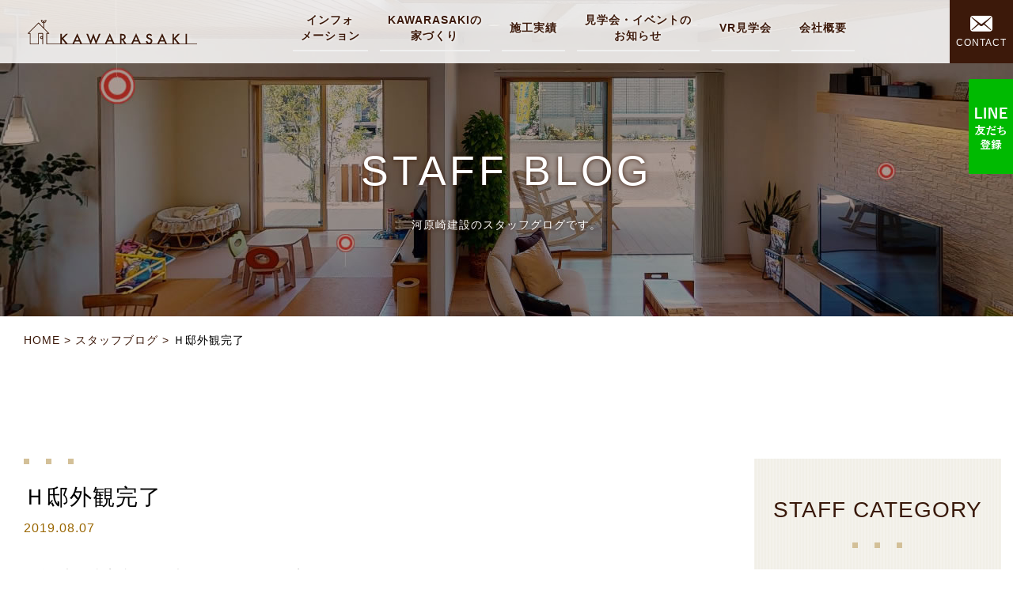

--- FILE ---
content_type: text/html; charset=UTF-8
request_url: https://www.kawarasaki.jp/blog/info/2019/08/07/7675/
body_size: 10738
content:
<!DOCTYPE html>
<html lang="ja">
<head>
<!-- Google Tag Manager -->
<script>(function(w,d,s,l,i){w[l]=w[l]||[];w[l].push({'gtm.start':
new Date().getTime(),event:'gtm.js'});var f=d.getElementsByTagName(s)[0],
j=d.createElement(s),dl=l!='dataLayer'?'&l='+l:'';j.async=true;j.src=
'https://www.googletagmanager.com/gtm.js?id='+i+dl;f.parentNode.insertBefore(j,f);
})(window,document,'script','dataLayer','GTM-W8T8H7Q');</script>
<!-- End Google Tag Manager -->
  <meta charset="UTF-8">
  <meta name="format-detection" content="telephone=no">
  <meta name="viewport" content="width=device-width, initial-scale=1, shrink-to-fit=no, user-scalable=no">
  <meta name="facebook-domain-verification" content="6ursh2ip64ph5uvij5rq8qjwzfmwzm" />
  
  <title>Ｈ邸外観完了 | 「テクノストラクチャーの家」河原崎建設株式会社 | 静岡県富士宮市・富士市 住宅会社・工務店</title>
  <meta name="description" content="河原崎建設株式会社は静岡市富士宮市・富士市の木造住宅・注文住宅の建築会社です。耐久性を一番に考え、デザインだけではなく、しっかりした雨仕舞いの考え方や丁寧な施工と徹底した現場管理で、いつまでも安心して暮らせる住まいをご提供いたします。また、融資や税金を初めとした家づくりに関わるアドバイスからお引渡し後のアフターサービスまでしっかりと行い、お打合せもメリットとデメリットをご説明しながら、お客様目線で納得いくまでじっくりと行いますので、安心して家づくりを進める事が出来ます。">

  <link rel="stylesheet" href="https://stackpath.bootstrapcdn.com/bootstrap/4.5.2/css/bootstrap.min.css" integrity="sha384-JcKb8q3iqJ61gNV9KGb8thSsNjpSL0n8PARn9HuZOnIxN0hoP+VmmDGMN5t9UJ0Z" crossorigin="anonymous">
  <link rel="shortcut icon" href="https://www.kawarasaki.jp/wp/wp-content/themes/kawarasaki2020/shared/img/common/favicon.ico">
  <link rel="apple-touch-icon" href="https://www.kawarasaki.jp/wp/wp-content/themes/kawarasaki2020/shared/img/common/apple-touch-icon.png">
  <link rel="stylesheet" type="text/css" href="https://www.kawarasaki.jp/wp/wp-content/themes/kawarasaki2020/shared/css/bundle.css?20260122-1011">
  <link rel="stylesheet" type="text/css" href="https://www.kawarasaki.jp/wp/wp-content/themes/kawarasaki2020/shared/css/layout.css?20260122-1011">
  <link rel="stylesheet" type="text/css" href="https://www.kawarasaki.jp/contact-cgi/mfp.statics/mailformpro.css">
    
<!-- Google tag (gtag.js) -->
<script async src="https://www.googletagmanager.com/gtag/js?id=G-VMFVZR0ZMN"></script>
<script>
  window.dataLayer = window.dataLayer || [];
  function gtag(){dataLayer.push(arguments);}
  gtag('js', new Date());

  gtag('config', 'G-VMFVZR0ZMN');
  gtag('config', 'UA-631312-67');
</script>
  <meta name='robots' content='max-image-preview:large' />
	<style>img:is([sizes="auto" i], [sizes^="auto," i]) { contain-intrinsic-size: 3000px 1500px }</style>
	<link rel='stylesheet' id='sbi_styles-css' href='https://www.kawarasaki.jp/wp/wp-content/plugins/instagram-feed/css/sbi-styles.min.css?ver=6.7.1' type='text/css' media='all' />
<link rel='stylesheet' id='wp-block-library-css' href='https://www.kawarasaki.jp/wp/wp-includes/css/dist/block-library/style.min.css?ver=6.7.4' type='text/css' media='all' />
<style id='classic-theme-styles-inline-css' type='text/css'>
/*! This file is auto-generated */
.wp-block-button__link{color:#fff;background-color:#32373c;border-radius:9999px;box-shadow:none;text-decoration:none;padding:calc(.667em + 2px) calc(1.333em + 2px);font-size:1.125em}.wp-block-file__button{background:#32373c;color:#fff;text-decoration:none}
</style>
<style id='global-styles-inline-css' type='text/css'>
:root{--wp--preset--aspect-ratio--square: 1;--wp--preset--aspect-ratio--4-3: 4/3;--wp--preset--aspect-ratio--3-4: 3/4;--wp--preset--aspect-ratio--3-2: 3/2;--wp--preset--aspect-ratio--2-3: 2/3;--wp--preset--aspect-ratio--16-9: 16/9;--wp--preset--aspect-ratio--9-16: 9/16;--wp--preset--color--black: #000000;--wp--preset--color--cyan-bluish-gray: #abb8c3;--wp--preset--color--white: #ffffff;--wp--preset--color--pale-pink: #f78da7;--wp--preset--color--vivid-red: #cf2e2e;--wp--preset--color--luminous-vivid-orange: #ff6900;--wp--preset--color--luminous-vivid-amber: #fcb900;--wp--preset--color--light-green-cyan: #7bdcb5;--wp--preset--color--vivid-green-cyan: #00d084;--wp--preset--color--pale-cyan-blue: #8ed1fc;--wp--preset--color--vivid-cyan-blue: #0693e3;--wp--preset--color--vivid-purple: #9b51e0;--wp--preset--gradient--vivid-cyan-blue-to-vivid-purple: linear-gradient(135deg,rgba(6,147,227,1) 0%,rgb(155,81,224) 100%);--wp--preset--gradient--light-green-cyan-to-vivid-green-cyan: linear-gradient(135deg,rgb(122,220,180) 0%,rgb(0,208,130) 100%);--wp--preset--gradient--luminous-vivid-amber-to-luminous-vivid-orange: linear-gradient(135deg,rgba(252,185,0,1) 0%,rgba(255,105,0,1) 100%);--wp--preset--gradient--luminous-vivid-orange-to-vivid-red: linear-gradient(135deg,rgba(255,105,0,1) 0%,rgb(207,46,46) 100%);--wp--preset--gradient--very-light-gray-to-cyan-bluish-gray: linear-gradient(135deg,rgb(238,238,238) 0%,rgb(169,184,195) 100%);--wp--preset--gradient--cool-to-warm-spectrum: linear-gradient(135deg,rgb(74,234,220) 0%,rgb(151,120,209) 20%,rgb(207,42,186) 40%,rgb(238,44,130) 60%,rgb(251,105,98) 80%,rgb(254,248,76) 100%);--wp--preset--gradient--blush-light-purple: linear-gradient(135deg,rgb(255,206,236) 0%,rgb(152,150,240) 100%);--wp--preset--gradient--blush-bordeaux: linear-gradient(135deg,rgb(254,205,165) 0%,rgb(254,45,45) 50%,rgb(107,0,62) 100%);--wp--preset--gradient--luminous-dusk: linear-gradient(135deg,rgb(255,203,112) 0%,rgb(199,81,192) 50%,rgb(65,88,208) 100%);--wp--preset--gradient--pale-ocean: linear-gradient(135deg,rgb(255,245,203) 0%,rgb(182,227,212) 50%,rgb(51,167,181) 100%);--wp--preset--gradient--electric-grass: linear-gradient(135deg,rgb(202,248,128) 0%,rgb(113,206,126) 100%);--wp--preset--gradient--midnight: linear-gradient(135deg,rgb(2,3,129) 0%,rgb(40,116,252) 100%);--wp--preset--font-size--small: 13px;--wp--preset--font-size--medium: 20px;--wp--preset--font-size--large: 36px;--wp--preset--font-size--x-large: 42px;--wp--preset--spacing--20: 0.44rem;--wp--preset--spacing--30: 0.67rem;--wp--preset--spacing--40: 1rem;--wp--preset--spacing--50: 1.5rem;--wp--preset--spacing--60: 2.25rem;--wp--preset--spacing--70: 3.38rem;--wp--preset--spacing--80: 5.06rem;--wp--preset--shadow--natural: 6px 6px 9px rgba(0, 0, 0, 0.2);--wp--preset--shadow--deep: 12px 12px 50px rgba(0, 0, 0, 0.4);--wp--preset--shadow--sharp: 6px 6px 0px rgba(0, 0, 0, 0.2);--wp--preset--shadow--outlined: 6px 6px 0px -3px rgba(255, 255, 255, 1), 6px 6px rgba(0, 0, 0, 1);--wp--preset--shadow--crisp: 6px 6px 0px rgba(0, 0, 0, 1);}:where(.is-layout-flex){gap: 0.5em;}:where(.is-layout-grid){gap: 0.5em;}body .is-layout-flex{display: flex;}.is-layout-flex{flex-wrap: wrap;align-items: center;}.is-layout-flex > :is(*, div){margin: 0;}body .is-layout-grid{display: grid;}.is-layout-grid > :is(*, div){margin: 0;}:where(.wp-block-columns.is-layout-flex){gap: 2em;}:where(.wp-block-columns.is-layout-grid){gap: 2em;}:where(.wp-block-post-template.is-layout-flex){gap: 1.25em;}:where(.wp-block-post-template.is-layout-grid){gap: 1.25em;}.has-black-color{color: var(--wp--preset--color--black) !important;}.has-cyan-bluish-gray-color{color: var(--wp--preset--color--cyan-bluish-gray) !important;}.has-white-color{color: var(--wp--preset--color--white) !important;}.has-pale-pink-color{color: var(--wp--preset--color--pale-pink) !important;}.has-vivid-red-color{color: var(--wp--preset--color--vivid-red) !important;}.has-luminous-vivid-orange-color{color: var(--wp--preset--color--luminous-vivid-orange) !important;}.has-luminous-vivid-amber-color{color: var(--wp--preset--color--luminous-vivid-amber) !important;}.has-light-green-cyan-color{color: var(--wp--preset--color--light-green-cyan) !important;}.has-vivid-green-cyan-color{color: var(--wp--preset--color--vivid-green-cyan) !important;}.has-pale-cyan-blue-color{color: var(--wp--preset--color--pale-cyan-blue) !important;}.has-vivid-cyan-blue-color{color: var(--wp--preset--color--vivid-cyan-blue) !important;}.has-vivid-purple-color{color: var(--wp--preset--color--vivid-purple) !important;}.has-black-background-color{background-color: var(--wp--preset--color--black) !important;}.has-cyan-bluish-gray-background-color{background-color: var(--wp--preset--color--cyan-bluish-gray) !important;}.has-white-background-color{background-color: var(--wp--preset--color--white) !important;}.has-pale-pink-background-color{background-color: var(--wp--preset--color--pale-pink) !important;}.has-vivid-red-background-color{background-color: var(--wp--preset--color--vivid-red) !important;}.has-luminous-vivid-orange-background-color{background-color: var(--wp--preset--color--luminous-vivid-orange) !important;}.has-luminous-vivid-amber-background-color{background-color: var(--wp--preset--color--luminous-vivid-amber) !important;}.has-light-green-cyan-background-color{background-color: var(--wp--preset--color--light-green-cyan) !important;}.has-vivid-green-cyan-background-color{background-color: var(--wp--preset--color--vivid-green-cyan) !important;}.has-pale-cyan-blue-background-color{background-color: var(--wp--preset--color--pale-cyan-blue) !important;}.has-vivid-cyan-blue-background-color{background-color: var(--wp--preset--color--vivid-cyan-blue) !important;}.has-vivid-purple-background-color{background-color: var(--wp--preset--color--vivid-purple) !important;}.has-black-border-color{border-color: var(--wp--preset--color--black) !important;}.has-cyan-bluish-gray-border-color{border-color: var(--wp--preset--color--cyan-bluish-gray) !important;}.has-white-border-color{border-color: var(--wp--preset--color--white) !important;}.has-pale-pink-border-color{border-color: var(--wp--preset--color--pale-pink) !important;}.has-vivid-red-border-color{border-color: var(--wp--preset--color--vivid-red) !important;}.has-luminous-vivid-orange-border-color{border-color: var(--wp--preset--color--luminous-vivid-orange) !important;}.has-luminous-vivid-amber-border-color{border-color: var(--wp--preset--color--luminous-vivid-amber) !important;}.has-light-green-cyan-border-color{border-color: var(--wp--preset--color--light-green-cyan) !important;}.has-vivid-green-cyan-border-color{border-color: var(--wp--preset--color--vivid-green-cyan) !important;}.has-pale-cyan-blue-border-color{border-color: var(--wp--preset--color--pale-cyan-blue) !important;}.has-vivid-cyan-blue-border-color{border-color: var(--wp--preset--color--vivid-cyan-blue) !important;}.has-vivid-purple-border-color{border-color: var(--wp--preset--color--vivid-purple) !important;}.has-vivid-cyan-blue-to-vivid-purple-gradient-background{background: var(--wp--preset--gradient--vivid-cyan-blue-to-vivid-purple) !important;}.has-light-green-cyan-to-vivid-green-cyan-gradient-background{background: var(--wp--preset--gradient--light-green-cyan-to-vivid-green-cyan) !important;}.has-luminous-vivid-amber-to-luminous-vivid-orange-gradient-background{background: var(--wp--preset--gradient--luminous-vivid-amber-to-luminous-vivid-orange) !important;}.has-luminous-vivid-orange-to-vivid-red-gradient-background{background: var(--wp--preset--gradient--luminous-vivid-orange-to-vivid-red) !important;}.has-very-light-gray-to-cyan-bluish-gray-gradient-background{background: var(--wp--preset--gradient--very-light-gray-to-cyan-bluish-gray) !important;}.has-cool-to-warm-spectrum-gradient-background{background: var(--wp--preset--gradient--cool-to-warm-spectrum) !important;}.has-blush-light-purple-gradient-background{background: var(--wp--preset--gradient--blush-light-purple) !important;}.has-blush-bordeaux-gradient-background{background: var(--wp--preset--gradient--blush-bordeaux) !important;}.has-luminous-dusk-gradient-background{background: var(--wp--preset--gradient--luminous-dusk) !important;}.has-pale-ocean-gradient-background{background: var(--wp--preset--gradient--pale-ocean) !important;}.has-electric-grass-gradient-background{background: var(--wp--preset--gradient--electric-grass) !important;}.has-midnight-gradient-background{background: var(--wp--preset--gradient--midnight) !important;}.has-small-font-size{font-size: var(--wp--preset--font-size--small) !important;}.has-medium-font-size{font-size: var(--wp--preset--font-size--medium) !important;}.has-large-font-size{font-size: var(--wp--preset--font-size--large) !important;}.has-x-large-font-size{font-size: var(--wp--preset--font-size--x-large) !important;}
:where(.wp-block-post-template.is-layout-flex){gap: 1.25em;}:where(.wp-block-post-template.is-layout-grid){gap: 1.25em;}
:where(.wp-block-columns.is-layout-flex){gap: 2em;}:where(.wp-block-columns.is-layout-grid){gap: 2em;}
:root :where(.wp-block-pullquote){font-size: 1.5em;line-height: 1.6;}
</style>
<link rel='stylesheet' id='fancybox-for-wp-css' href='https://www.kawarasaki.jp/wp/wp-content/plugins/fancybox-for-wordpress/assets/css/fancybox.css?ver=1.3.4' type='text/css' media='all' />
<style id='akismet-widget-style-inline-css' type='text/css'>

			.a-stats {
				--akismet-color-mid-green: #357b49;
				--akismet-color-white: #fff;
				--akismet-color-light-grey: #f6f7f7;

				max-width: 350px;
				width: auto;
			}

			.a-stats * {
				all: unset;
				box-sizing: border-box;
			}

			.a-stats strong {
				font-weight: 600;
			}

			.a-stats a.a-stats__link,
			.a-stats a.a-stats__link:visited,
			.a-stats a.a-stats__link:active {
				background: var(--akismet-color-mid-green);
				border: none;
				box-shadow: none;
				border-radius: 8px;
				color: var(--akismet-color-white);
				cursor: pointer;
				display: block;
				font-family: -apple-system, BlinkMacSystemFont, 'Segoe UI', 'Roboto', 'Oxygen-Sans', 'Ubuntu', 'Cantarell', 'Helvetica Neue', sans-serif;
				font-weight: 500;
				padding: 12px;
				text-align: center;
				text-decoration: none;
				transition: all 0.2s ease;
			}

			/* Extra specificity to deal with TwentyTwentyOne focus style */
			.widget .a-stats a.a-stats__link:focus {
				background: var(--akismet-color-mid-green);
				color: var(--akismet-color-white);
				text-decoration: none;
			}

			.a-stats a.a-stats__link:hover {
				filter: brightness(110%);
				box-shadow: 0 4px 12px rgba(0, 0, 0, 0.06), 0 0 2px rgba(0, 0, 0, 0.16);
			}

			.a-stats .count {
				color: var(--akismet-color-white);
				display: block;
				font-size: 1.5em;
				line-height: 1.4;
				padding: 0 13px;
				white-space: nowrap;
			}
		
</style>
<script type="text/javascript" src="https://www.kawarasaki.jp/wp/wp-includes/js/jquery/jquery.min.js?ver=3.7.1" id="jquery-core-js"></script>
<script type="text/javascript" src="https://www.kawarasaki.jp/wp/wp-includes/js/jquery/jquery-migrate.min.js?ver=3.4.1" id="jquery-migrate-js"></script>
<script type="text/javascript" src="https://www.kawarasaki.jp/wp/wp-content/plugins/fancybox-for-wordpress/assets/js/purify.min.js?ver=1.3.4" id="purify-js"></script>
<script type="text/javascript" src="https://www.kawarasaki.jp/wp/wp-content/plugins/fancybox-for-wordpress/assets/js/jquery.fancybox.js?ver=1.3.4" id="fancybox-for-wp-js"></script>
<link rel="https://api.w.org/" href="https://www.kawarasaki.jp/wp-json/" /><link rel="canonical" href="https://www.kawarasaki.jp/blog/info/2019/08/07/7675/" />
<link rel='shortlink' href='https://www.kawarasaki.jp/?p=7675' />
<link rel="alternate" title="oEmbed (JSON)" type="application/json+oembed" href="https://www.kawarasaki.jp/wp-json/oembed/1.0/embed?url=https%3A%2F%2Fwww.kawarasaki.jp%2Fblog%2Finfo%2F2019%2F08%2F07%2F7675%2F" />
<link rel="alternate" title="oEmbed (XML)" type="text/xml+oembed" href="https://www.kawarasaki.jp/wp-json/oembed/1.0/embed?url=https%3A%2F%2Fwww.kawarasaki.jp%2Fblog%2Finfo%2F2019%2F08%2F07%2F7675%2F&#038;format=xml" />

<!-- Fancybox for WordPress v3.3.5 -->
<style type="text/css">
	.fancybox-slide--image .fancybox-content{background-color: #FFFFFF}div.fancybox-caption{display:none !important;}
	
	img.fancybox-image{border-width:10px;border-color:#FFFFFF;border-style:solid;}
	div.fancybox-bg{background-color:rgba(102,102,102,0.3);opacity:1 !important;}div.fancybox-content{border-color:#FFFFFF}
	div#fancybox-title{background-color:#FFFFFF}
	div.fancybox-content{background-color:#FFFFFF}
	div#fancybox-title-inside{color:#333333}
	
	
	
	div.fancybox-caption p.caption-title{display:inline-block}
	div.fancybox-caption p.caption-title{font-size:14px}
	div.fancybox-caption p.caption-title{color:#333333}
	div.fancybox-caption {color:#333333}div.fancybox-caption p.caption-title {background:#fff; width:auto;padding:10px 30px;}div.fancybox-content p.caption-title{color:#333333;margin: 0;padding: 5px 0;}
</style><script type="text/javascript">
	jQuery(function () {

		var mobileOnly = false;
		
		if (mobileOnly) {
			return;
		}

		jQuery.fn.getTitle = function () { // Copy the title of every IMG tag and add it to its parent A so that fancybox can show titles
			var arr = jQuery("a[data-fancybox]");
									jQuery.each(arr, function() {
										var title = jQuery(this).children("img").attr("title");
										var caption = jQuery(this).next("figcaption").html();
                                        if(caption && title){jQuery(this).attr("title",title+" " + caption)}else if(title){ jQuery(this).attr("title",title);}else if(caption){jQuery(this).attr("title",caption);}
									});			}

		// Supported file extensions

				var thumbnails = jQuery("a:has(img)").not(".nolightbox").not('.envira-gallery-link').not('.ngg-simplelightbox').filter(function () {
			return /\.(jpe?g|png|gif|mp4|webp|bmp|pdf)(\?[^/]*)*$/i.test(jQuery(this).attr('href'))
		});
		

		// Add data-type iframe for links that are not images or videos.
		var iframeLinks = jQuery('.fancyboxforwp').filter(function () {
			return !/\.(jpe?g|png|gif|mp4|webp|bmp|pdf)(\?[^/]*)*$/i.test(jQuery(this).attr('href'))
		}).filter(function () {
			return !/vimeo|youtube/i.test(jQuery(this).attr('href'))
		});
		iframeLinks.attr({"data-type": "iframe"}).getTitle();

				// Gallery All
		thumbnails.addClass("fancyboxforwp").attr("data-fancybox", "gallery").getTitle();
		iframeLinks.attr({"data-fancybox": "gallery"}).getTitle();

		// Gallery type NONE
		
		// Call fancybox and apply it on any link with a rel atribute that starts with "fancybox", with the options set on the admin panel
		jQuery("a.fancyboxforwp").fancyboxforwp({
			loop: false,
			smallBtn: false,
			zoomOpacity: "auto",
			animationEffect: "fade",
			animationDuration: 500,
			transitionEffect: "fade",
			transitionDuration: "300",
			overlayShow: true,
			overlayOpacity: "0.3",
			titleShow: true,
			titlePosition: "inside",
			keyboard: true,
			showCloseButton: false,
			arrows: true,
			clickContent:false,
			clickSlide: "close",
			mobile: {
				clickContent: function (current, event) {
					return current.type === "image" ? "toggleControls" : false;
				},
				clickSlide: function (current, event) {
					return current.type === "image" ? "close" : "close";
				},
			},
			wheel: false,
			toolbar: true,
			preventCaptionOverlap: true,
			onInit: function() { },			onDeactivate
	: function() { },		beforeClose: function() { },			afterShow: function(instance) { jQuery( ".fancybox-image" ).on("click", function( ){ ( instance.isScaledDown() ) ? instance.scaleToActual() : instance.scaleToFit() }) },				afterClose: function() { },					caption : function( instance, item ) {var title ="";if("undefined" != typeof jQuery(this).context ){var title = jQuery(this).context.title;} else { var title = ("undefined" != typeof jQuery(this).attr("title")) ? jQuery(this).attr("title") : false;}var caption = jQuery(this).data('caption') || '';if ( item.type === 'image' && title.length ) {caption = (caption.length ? caption + '<br />' : '') + '<p class="caption-title">'+title+'</p>' ;}return caption;},
		afterLoad : function( instance, current ) {current.$content.append('<div class=\"fancybox-custom-caption inside-caption\" style=\" position: absolute;left:0;right:0;color:#000;margin:0 auto;bottom:0;text-align:center;background-color:#FFFFFF \">' + current.opts.caption + '</div>');},
			})
		;

			})
</script>
<!-- END Fancybox for WordPress -->
</head>
<body class="blog-template-default single single-blog postid-7675" id="top">
<!-- Google Tag Manager (noscript) -->
<noscript><iframe src="https://www.googletagmanager.com/ns.html?id=GTM-W8T8H7Q"
height="0" width="0" style="display:none;visibility:hidden"></iframe></noscript>
<!-- End Google Tag Manager (noscript) -->
  
<header>
  <nav class="navbar navbar-expand-lg navbar-light fixed-top bg-light">
  <a class="header-logo" href="https://www.kawarasaki.jp/">河原崎建設株式会社</a>
  <button class="navbar-toggler" type="button" data-toggle="collapse" data-target="#navbarCollapse" aria-controls="navbarCollapse" aria-expanded="false" aria-label="Toggle navigation">
    <span class="navbar-toggler-icon"></span>
  </button>
  <div class="collapse navbar-collapse" id="navbarCollapse">
    <div class="d-block d-lg-none container mt-4 px-md-0">
      <p class="font-size-120">
        <a href="https://lin.ee/RV89PID" target="_blank" class="btn btn-lg btn-block btn-line rounded font-weight-bold">LINE 友だち登録</a>
      </p>
      <p class="font-size-120 mt-2">
        <a href="https://www.kawarasaki.jp/#contactus" class="btn btn-lg btn-block btn-ocher rounded font-weight-bold">お問い合わせ</a>
      </p>      
    </div>
    <ul class="navbar-nav ml-auto mr-auto text-lg-center">
      <li class="nav-item d-block d-lg-none">
        <a href="https://www.kawarasaki.jp/">HOME</a>
      </li>
      <li class="nav-item">
        <a href="https://www.kawarasaki.jp/informations/">インフォ<span class="d-inline d-lg-block">メーション</span></a>
      </li>
      <li class="nav-item d-none d-lg-block nav-item-dropdown about">
        <a href="https://www.kawarasaki.jp/about/">KAWARASAKIの<span class="d-inline d-lg-block">家づくり</span></a>
        <ul class="nav-item-dropdown--about">
          <li><a href="https://www.kawarasaki.jp/about/#section01">テクノストラクチャーについて</a></li>
          <li><a href="https://www.kawarasaki.jp/about/#section02">河原崎建設の家づくり</a></li>
          <li><a href="https://www.kawarasaki.jp/about/#section03">建築スケジュール</a></li>
        </ul>
      </li>
      <li class="nav-item d-block d-lg-none">
        <span class="accordion-trigger js-accordion-trigger">KAWARASAKIの家づくり</span>
        <ul class="accordion-target list js-accordion-target">
          <li class="nav-item nav-item-child"><a href="https://www.kawarasaki.jp/about/#section01">テクノストラクチャーについて</a></li>
          <li class="nav-item nav-item-child"><a href="https://www.kawarasaki.jp/about/#section02">河原崎建設の家づくり</a></li>
          <li class="nav-item nav-item-child"><a href="https://www.kawarasaki.jp/about/#section03">建築スケジュール</a></li>
        </ul>
      </li>
      <li class="nav-item">
        <a href="https://www.kawarasaki.jp/construction/" class="lh">施工実績</a>
      </li>
      <li class="nav-item">
        <a href="https://www.kawarasaki.jp/exhibitions/">見学会・イベントの<span class="d-inline d-lg-block">お知らせ</span></a>
      </li>
      <li class="nav-item">
        <a href="https://www.kawarasaki.jp/vr-kengaku/" class="lh">VR見学会</a>
      </li>
      <li class="nav-item d-none d-lg-block nav-item-dropdown company">
        <a href="https://www.kawarasaki.jp/company/" class="lh">会社概要</a>
        <ul class="nav-item-dropdown--company">
          <li><a href="https://www.kawarasaki.jp/company/#section01">あいさつ・理念</a></li>
          <li><a href="https://www.kawarasaki.jp/company/#section02">概要</a></li>
          <li><a href="https://www.kawarasaki.jp/company/#section03">事業内容</a></li>
          <li><a href="https://www.kawarasaki.jp/company/#section04">アクセス</a></li>
          <li><a href="https://www.kawarasaki.jp/staff/">スタッフ紹介</a></li>
        </ul>
      </li>
      
      <li class="nav-item d-block d-lg-none">
        <span class="accordion-trigger js-accordion-trigger">会社概要</span>
        <ul class="accordion-target list js-accordion-target">
          <li class="nav-item nav-item-child"><a href="https://www.kawarasaki.jp/company/#section01">あいさつ・理念</a></li>
          <li class="nav-item nav-item-child"><a href="https://www.kawarasaki.jp/company/#section02">概要</a></li>
          <li class="nav-item nav-item-child"><a href="https://www.kawarasaki.jp/company/#section03">事業内容</a></li>
          <li class="nav-item nav-item-child"><a href="https://www.kawarasaki.jp/company/#section04">アクセス</a></li>
          <li class="nav-item nav-item-child"><a href="https://www.kawarasaki.jp/staff/">スタッフ紹介</a></li>
        </ul>
      </li>
    </ul>
    <div class="header-btn">
      <div class="header-btn-lg-contact d-none d-lg-block">
        <a href="https://www.kawarasaki.jp/#contactus"><span class="icon-mail"></span><span class="d-block header-btn-text">CONTACT</span></a>
      </div>
    </div>
    <ul class="header-btn-md-contact d-block d-lg-none d-flex">
      <li><a href="tel:0544278716"><span class="icon icon-phone"></span></a></li>
      <li><a href="https://www.kawarasaki.jp/company/#section04"><span class="icon icon-pin"></span></a></li>
      <li><a href="https://www.instagram.com/kawarasaki_kensetsu/" target="_blank"><span class="icon icon-instagram"></span></a></li>
      <li><a href="https://www.kawarasaki.jp/#contactus"><span class="icon icon-mail"></span></a></li>
    </ul>
  </div>
  </nav>
  <ul class="lg-fixed-bn">
    <li><a href="https://lin.ee/RV89PID" target="_blank" class="img-hover-opacity-70"><img src="https://www.kawarasaki.jp/wp/wp-content/themes/kawarasaki2020/shared/img/common/bn_fixed_line.png" alt="LINE友だち登録"></a></li>
  </ul>
  
</header>
  <main>
  <div class="main-container">
  <div class="jumbotron jumbotron-fluid pageVisual-staffblog">
  <div class="container jumbotron-contents">
    <div class="jumbotron-title">
      <h2 class="copy copy-en">STAFF BLOG</h2>
      <h3 class="copy copy-discription">河原崎建設のスタッフグログです。</h3>
    </div>
  </div>
  </div>

  <nav class="container" id="breadcrumb">
  <!-- Breadcrumb NavXT 7.4.1 -->
<a title="ホーム" href="https://www.kawarasaki.jp">HOME</a><a title="スタッフブログ" href="https://www.kawarasaki.jp/staffblog/">スタッフブログ</a>Ｈ邸外観完了  </nav>


  <section class="container section">
  <div class="row">

    <div class="main col-lg-8">
      <article class="post">
        <h3 class="post-title">Ｈ邸外観完了</h3>
        <time class="text-ocher" itemprop="datePublished" datetime="2019-08-07T09:40:18+09:00">2019.08.07</time>
          <div class="post-body">
          <p>Ｈ邸外部工事完成昨日笠木と雨どい取り付け完了。後は足場ばらし</p>
<p><img fetchpriority="high" decoding="async" class="alignnone size-medium wp-image-7676" src="http://www.kawarasaki.jp/wp/wp-content/uploads/2019/08/IMG_6672-300x225.jpg" alt="IMG_6672" width="300" height="225" /><img decoding="async" class="alignnone size-medium wp-image-7677" src="http://www.kawarasaki.jp/wp/wp-content/uploads/2019/08/IMG_6676-300x225.jpg" alt="IMG_6676" width="300" height="225" /></p>
<p><img decoding="async" class="alignnone size-medium wp-image-7678" src="http://www.kawarasaki.jp/wp/wp-content/uploads/2019/08/IMG_6668-300x225.jpg" alt="IMG_6668" width="300" height="225" /><img loading="lazy" decoding="async" class="alignnone size-medium wp-image-7679" src="http://www.kawarasaki.jp/wp/wp-content/uploads/2019/08/IMG_6674-300x225.jpg" alt="IMG_6674" width="300" height="225" /></p>
          </div>
      </article>
 
      <nav class="post-navi">
        <div id="prev"><a href="https://www.kawarasaki.jp/blog/info/2019/07/24/7636/" rel="prev">前の記事へ</a></div>        <div id="next"><a href="https://www.kawarasaki.jp/blog/info/2019/09/02/7763/" rel="next">次の記事へ</a></div>      </nav>
    </div>
    
    <div class="sub col-lg-3 ml-lg-4 p-lg-0">
   	        <div class="p-widget" id="teamlist">
        <h3 class="widget-title">STAFF CATEGORY</h3>
          <ul>
            <li class="cat-item"><a href="https://www.kawarasaki.jp/blog/team/tkawarasaki/">社長</a></li>
            <li class="cat-item"><a href="https://www.kawarasaki.jp/blog/team/team_sales/miookura/">専務取締役　大倉</a></li>
            <li class="cat-item"><a href="https://www.kawarasaki.jp/blog/team/team_sales/baba/">設計　馬場</a></li>
            <li class="cat-item"><a href="https://www.kawarasaki.jp/blog/team/team_sales/fukumoto/">設計　福本</a></li>
            <li class="cat-item"><a href="https://www.kawarasaki.jp/blog/team/team_sales/msawada/">アドバイザー　澤田実穂</a></li>
            <li class="cat-item"><a href="https://www.kawarasaki.jp/blog/team/team_engineer/muematsu/">監督　植松</a></li>
            <li class="cat-item"><a href="https://www.kawarasaki.jp/blog/team/team_engineer/mishikawa/">監督　石川</a></li>
            <li class="cat-item"><a href="https://www.kawarasaki.jp/blog/team/team_engineer/htomiyoshi/">監督　冨吉</a></li>
            <li class="cat-item"><a href="https://www.kawarasaki.jp/blog/team/team_engineer/tosuzuki/">はなれスタッフ　鈴木</a></li>
            <li class="cat-item"><a href="https://www.kawarasaki.jp/blog/team/team_engineer/rishitsuka/">コーディネーター　石塚</a></li>
            <li class="cat-item"><a href="https://www.kawarasaki.jp/blog/team/team_engineer/asuwabe/">スタッフ　諏訪部あずみ</a></li>
            <li class="cat-item"><a href="https://www.kawarasaki.jp/blog/team/team_office/mkashiwagi/">経理＆事務　柏木</a></li>
            <li class="cat-item"><a href="https://www.kawarasaki.jp/blog/team/team_office/sito/">事務　伊藤</a></li>
          </ul>
      </div>
    </div>
    
    
  </div>
  </section>


  </div><!-- /.main-container -->
</main>
<footer class="d-md-flex flex-column justify-content-center">
  
  <div class="floating-btn">
    <div class="tel d-block d-lg-none">
      <a href="https://lin.ee/RV89PID" target="_blank">
        <svg xmlns="http://www.w3.org/2000/svg" width="26" height="26" fill="currentColor" class="bi bi-line" viewBox="0 0 16 16">
          <path d="M8 0c4.411 0 8 2.912 8 6.492 0 1.433-.555 2.723-1.715 3.994-1.678 1.932-5.431 4.285-6.285 4.645-.83.35-.734-.197-.696-.413l.003-.018.114-.685c.027-.204.055-.521-.026-.723-.09-.223-.444-.339-.704-.395C2.846 12.39 0 9.701 0 6.492 0 2.912 3.59 0 8 0ZM5.022 7.686H3.497V4.918a.156.156 0 0 0-.155-.156H2.78a.156.156 0 0 0-.156.156v3.486c0 .041.017.08.044.107v.001l.002.002.002.002a.154.154 0 0 0 .108.043h2.242c.086 0 .155-.07.155-.156v-.56a.156.156 0 0 0-.155-.157Zm.791-2.924a.156.156 0 0 0-.156.156v3.486c0 .086.07.155.156.155h.562c.086 0 .155-.07.155-.155V4.918a.156.156 0 0 0-.155-.156h-.562Zm3.863 0a.156.156 0 0 0-.156.156v2.07L7.923 4.832a.17.17 0 0 0-.013-.015v-.001a.139.139 0 0 0-.01-.01l-.003-.003a.092.092 0 0 0-.011-.009h-.001L7.88 4.79l-.003-.002a.029.029 0 0 0-.005-.003l-.008-.005h-.002l-.003-.002-.01-.004-.004-.002a.093.093 0 0 0-.01-.003h-.002l-.003-.001-.009-.002h-.006l-.003-.001h-.004l-.002-.001h-.574a.156.156 0 0 0-.156.155v3.486c0 .086.07.155.156.155h.56c.087 0 .157-.07.157-.155v-2.07l1.6 2.16a.154.154 0 0 0 .039.038l.001.001.01.006.004.002a.066.066 0 0 0 .008.004l.007.003.005.002a.168.168 0 0 0 .01.003h.003a.155.155 0 0 0 .04.006h.56c.087 0 .157-.07.157-.155V4.918a.156.156 0 0 0-.156-.156h-.561Zm3.815.717v-.56a.156.156 0 0 0-.155-.157h-2.242a.155.155 0 0 0-.108.044h-.001l-.001.002-.002.003a.155.155 0 0 0-.044.107v3.486c0 .041.017.08.044.107l.002.003.002.002a.155.155 0 0 0 .108.043h2.242c.086 0 .155-.07.155-.156v-.56a.156.156 0 0 0-.155-.157H11.81v-.589h1.525c.086 0 .155-.07.155-.156v-.56a.156.156 0 0 0-.155-.157H11.81v-.589h1.525c.086 0 .155-.07.155-.156Z"/>
        </svg>
      </a>
    </div>    
    <div class="pagetop">
      <a href="#">
      <svg width="1.7em" height="1.7em" viewBox="0 0 16 16" class="bi bi-chevron-up" fill="currentColor" xmlns="https://www.w3.org/2000/svg">
        <path fill-rule="evenodd" d="M7.646 4.646a.5.5 0 0 1 .708 0l6 6a.5.5 0 0 1-.708.708L8 5.707l-5.646 5.647a.5.5 0 0 1-.708-.708l6-6z"/>
      </svg>
      </a>
    </div>
  </div>

  <div class="container container-medium">
    <p class="footer-logo"><a href="https://www.kawarasaki.jp/"><span class="icon-logo"></span></a></p>
    <div class="d-md-flex justify-content-between justify-content-lg-start">
    <div class="footer-address">
      <h4 class="font-size-inherit">河原崎建設株式会社 - 本社</h4>
      <p>〒418-0071 静岡県富士宮市東阿幸地325<a href="https://g.page/kawarasaki?share" target="_blank"><span class="icon-pin ml-1"></span></a></p>
      <p>TEL：<span class="tel-link">0544-27-8716</span>　FAX：0544-26-1437</p>
    </div>
    <div class="footer-address">
      <h4 class="font-size-inherit">河原崎建設株式会社 - オープンハウス「はなれ」</h4>
      <p>〒418-0071 静岡県富士宮市東阿幸地325<a href="https://g.page/kawarasaki?share" target="_blank"><span class="icon-pin ml-1"></span></a></p>
      <p>TEL：<span class="tel-link">0544-27-8716</span>　FAX：0544-26-1437</p>
    </div>
    </div>
    <div class="copyright">&copy; Kawarasaki Construction Co., Ltd.</div>
  </div>
</footer>
  
  <!-- jQuery first, then Popper.js, then Bootstrap JS -->
  <script src="https://code.jquery.com/jquery-3.5.1.slim.min.js" integrity="sha384-DfXdz2htPH0lsSSs5nCTpuj/zy4C+OGpamoFVy38MVBnE+IbbVYUew+OrCXaRkfj" crossorigin="anonymous"></script>
  <script src="https://cdn.jsdelivr.net/npm/popper.js@1.16.1/dist/umd/popper.min.js" integrity="sha384-9/reFTGAW83EW2RDu2S0VKaIzap3H66lZH81PoYlFhbGU+6BZp6G7niu735Sk7lN" crossorigin="anonymous"></script>
  <script src="https://stackpath.bootstrapcdn.com/bootstrap/4.5.2/js/bootstrap.min.js" integrity="sha384-B4gt1jrGC7Jh4AgTPSdUtOBvfO8shuf57BaghqFfPlYxofvL8/KUEfYiJOMMV+rV" crossorigin="anonymous"></script>

  <script src="https://code.jquery.com/jquery-3.6.1.min.js"></script>
  <script type="text/javascript" src="//unpkg.com/aos@2.3.1/dist/aos.js?ver=2.3.1" id="aos-js"></script>
  <script src="https://cdnjs.cloudflare.com/ajax/libs/slick-carousel/1.9.0/slick.min.js" integrity="sha512-HGOnQO9+SP1V92SrtZfjqxxtLmVzqZpjFFekvzZVWoiASSQgSr4cw9Kqd2+l8Llp4Gm0G8GIFJ4ddwZilcdb8A==" crossorigin="anonymous" referrerpolicy="no-referrer"></script>
  <script src="https://www.kawarasaki.jp/wp/wp-content/themes/kawarasaki2020/shared/js/bundle.js?202601221011"></script>
  <script src="https://kit.fontawesome.com/355fda0038.js"></script>
  <script src="https://cdnjs.cloudflare.com/ajax/libs/picturefill/3.0.2/picturefill.min.js"></script>
  
<!-- Instagram Feed JS -->
<script type="text/javascript">
var sbiajaxurl = "https://www.kawarasaki.jp/wp/wp-admin/admin-ajax.php";
</script>

<script src="https://www.google-analytics.com/urchin.js" type="text/javascript">
</script>
<script type="text/javascript">
_uacct = "UA-2993906-1";
urchinTracker();
</script>
</body>
</html>